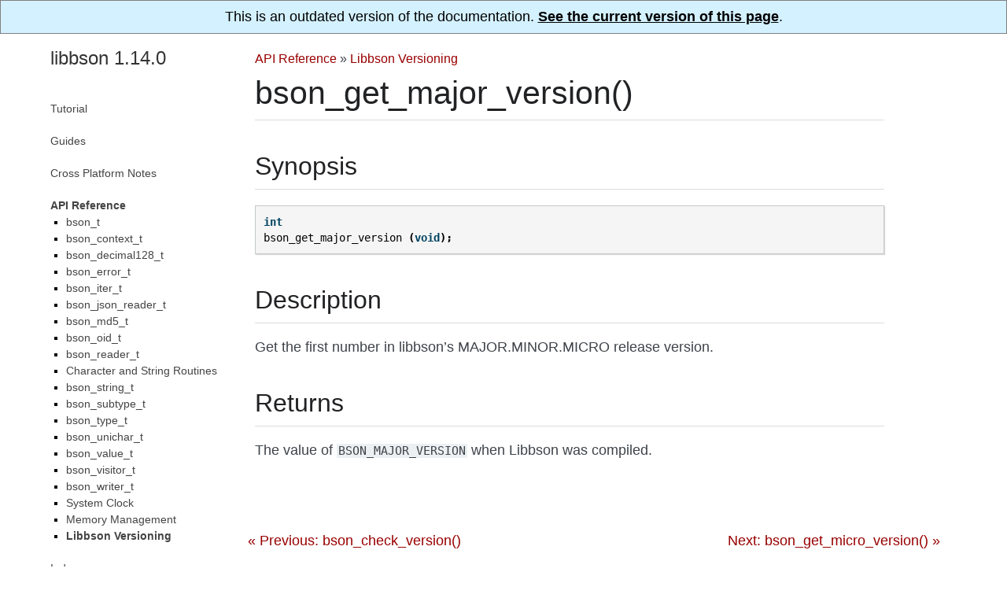

--- FILE ---
content_type: text/html; charset=utf-8
request_url: https://mongoc.org/libbson/1.14.0/bson_get_major_version.html
body_size: 1829
content:

<!DOCTYPE html PUBLIC "-//W3C//DTD XHTML 1.0 Transitional//EN"
  "http://www.w3.org/TR/xhtml1/DTD/xhtml1-transitional.dtd">

<html xmlns="http://www.w3.org/1999/xhtml" lang="en">
  <head>
    <meta http-equiv="X-UA-Compatible" content="IE=Edge" />
    <meta http-equiv="Content-Type" content="text/html; charset=utf-8" /><script>
  (function(w,d,s,l,i){w[l]=w[l]||[];w[l].push(
      {'gtm.start': new Date().getTime(),event:'gtm.js'}
    );var f=d.getElementsByTagName(s)[0],
    j=d.createElement(s),dl=l!='dataLayer'?'&l='+l:'';j.async=true;j.src=
    '//www.googletagmanager.com/gtm.js?id='+i+dl;f.parentNode.insertBefore(j,f);
    })(window,document,'script','dataLayer','GTM-JQHP');
</script><link rel="canonical" href="http://mongoc.org/libbson/current/bson_get_major_version.html"/>
    <title>bson_get_major_version() &#8212; libbson 1.14.0</title>
    <link rel="stylesheet" href="_static/mongoc.css" type="text/css" />
    <link rel="stylesheet" href="_static/pygments.css" type="text/css" />
    <script type="text/javascript" id="documentation_options" data-url_root="./" src="_static/documentation_options.js"></script>
    <script type="text/javascript" src="_static/jquery.js"></script>
    <script type="text/javascript" src="_static/underscore.js"></script>
    <script type="text/javascript" src="_static/doctools.js"></script>
    <script type="text/javascript" src="_static/language_data.js"></script>
    <link rel="index" title="Index" href="genindex.html" />
    <link rel="search" title="Search" href="search.html" />
    <link rel="next" title="bson_get_micro_version()" href="bson_get_micro_version.html" />
    <link rel="prev" title="bson_check_version()" href="bson_check_version.html" />
   
  <meta name="viewport" content="width=device-width, initial-scale=0.9, maximum-scale=0.9">

  </head><body>
<div style="text-align: center; border: 1px solid gray; padding: 10px; background: #d4f1ff">
  This is an outdated version of the documentation.
  <a href="http://mongoc.org/libbson/current/bson_get_major_version.html" 
     style="color: black; font-weight: bold; text-decoration: underline;">
    See the current version of this page</a>.
</div>  

    <div class="document">
  <div class="documentwrapper">
    <div class="bodywrapper" id="bson_get_major_version">
      <div class="body" role="main">
        
            <div class="related">
              <ul>
                <li class="nav-item nav-item-0"><a href="index.html">libbson 1.14.0</a> &#187;</li>
                
                  <li class="nav-item nav-item-1"><a href="api.html">API Reference</a> &#187;</li>
                
                  <li class="nav-item nav-item-2"><a href="version.html">Libbson Versioning</a></li>
                
              </ul>
            </div>
          
        
  <div class="section" id="bson-get-major-version">
<h1>bson_get_major_version()<a class="headerlink" href="#bson-get-major-version" title="Permalink to this headline">¶</a></h1>
<div class="section" id="synopsis">
<h2>Synopsis<a class="headerlink" href="#synopsis" title="Permalink to this headline">¶</a></h2>
<div class="highlight-c notranslate"><div class="highlight"><pre><span></span><span class="kt">int</span>
<span class="nf">bson_get_major_version</span> <span class="p">(</span><span class="kt">void</span><span class="p">);</span>
</pre></div>
</div>
</div>
<div class="section" id="description">
<h2>Description<a class="headerlink" href="#description" title="Permalink to this headline">¶</a></h2>
<p>Get the first number in libbson’s MAJOR.MINOR.MICRO release version.</p>
</div>
<div class="section" id="returns">
<h2>Returns<a class="headerlink" href="#returns" title="Permalink to this headline">¶</a></h2>
<p>The value of <code class="docutils literal notranslate"><span class="pre">BSON_MAJOR_VERSION</span></code> when Libbson was compiled.</p>
</div>
</div>


      </div>
      <div class="footer">
        <div class="footer-nav">
          <a class="footer-nav-button footer-nav-button-prev" title="bson_check_version()" href="bson_check_version.html">&laquo; Previous: bson_check_version()</a>
          <a class="footer-nav-button footer-nav-button-next" title="bson_get_micro_version()" href="bson_get_micro_version.html">Next: bson_get_micro_version() &raquo;</a>
        </div>
      </div>
    </div>
  </div>
      <div class="sphinxsidebar" role="navigation" aria-label="main navigation">
        <div class="sphinxsidebarwrapper"><h3><a href="index.html">libbson 1.14.0</a></h3>
<ul>
<li class="toctree-l1"><a class="reference internal" href="tutorial.html">Tutorial</a></li>
</ul>
<ul>
<li class="toctree-l1"><a class="reference internal" href="guides.html">Guides</a></li>
</ul>
<ul>
<li class="toctree-l1"><a class="reference internal" href="cross-platform-notes.html">Cross Platform Notes</a></li>
</ul>
<ul class="current">
<li class="toctree-l1 current"><a class="reference internal" href="api.html">API Reference</a><ul class="current">
<li class="toctree-l2"><a class="reference internal" href="bson_t.html">bson_t</a></li>
<li class="toctree-l2"><a class="reference internal" href="bson_context_t.html">bson_context_t</a></li>
<li class="toctree-l2"><a class="reference internal" href="bson_decimal128_t.html">bson_decimal128_t</a></li>
<li class="toctree-l2"><a class="reference internal" href="bson_error_t.html">bson_error_t</a></li>
<li class="toctree-l2"><a class="reference internal" href="bson_iter_t.html">bson_iter_t</a></li>
<li class="toctree-l2"><a class="reference internal" href="bson_json_reader_t.html">bson_json_reader_t</a></li>
<li class="toctree-l2"><a class="reference internal" href="bson_md5_t.html">bson_md5_t</a></li>
<li class="toctree-l2"><a class="reference internal" href="bson_oid_t.html">bson_oid_t</a></li>
<li class="toctree-l2"><a class="reference internal" href="bson_reader_t.html">bson_reader_t</a></li>
<li class="toctree-l2"><a class="reference internal" href="character_and_string_routines.html">Character and String Routines</a></li>
<li class="toctree-l2"><a class="reference internal" href="bson_string_t.html">bson_string_t</a></li>
<li class="toctree-l2"><a class="reference internal" href="bson_subtype_t.html">bson_subtype_t</a></li>
<li class="toctree-l2"><a class="reference internal" href="bson_type_t.html">bson_type_t</a></li>
<li class="toctree-l2"><a class="reference internal" href="bson_unichar_t.html">bson_unichar_t</a></li>
<li class="toctree-l2"><a class="reference internal" href="bson_value_t.html">bson_value_t</a></li>
<li class="toctree-l2"><a class="reference internal" href="bson_visitor_t.html">bson_visitor_t</a></li>
<li class="toctree-l2"><a class="reference internal" href="bson_writer_t.html">bson_writer_t</a></li>
<li class="toctree-l2"><a class="reference internal" href="bson_get_monotonic_time.html">System Clock</a></li>
<li class="toctree-l2"><a class="reference internal" href="bson_memory.html">Memory Management</a></li>
<li class="toctree-l2 current"><a class="reference internal" href="version.html">Libbson Versioning</a></li>
</ul>
</li>
</ul>

<ul>
  <li class="toctree-l1 ">
    <a href="full_index.html">Index</a>
  </li>
</ul>
        </div>
      </div>
      <div class="clearer"></div>
    </div>
  <div class="colophon">
    Created using <a href="http://sphinx-doc.org/">Sphinx</a> 1.8.4, based on <a href="https://sphinx-readable-theme.readthedocs.io/en/latest/">Sphinx Readable Theme</a>.
  </div>

  </body>
</html>